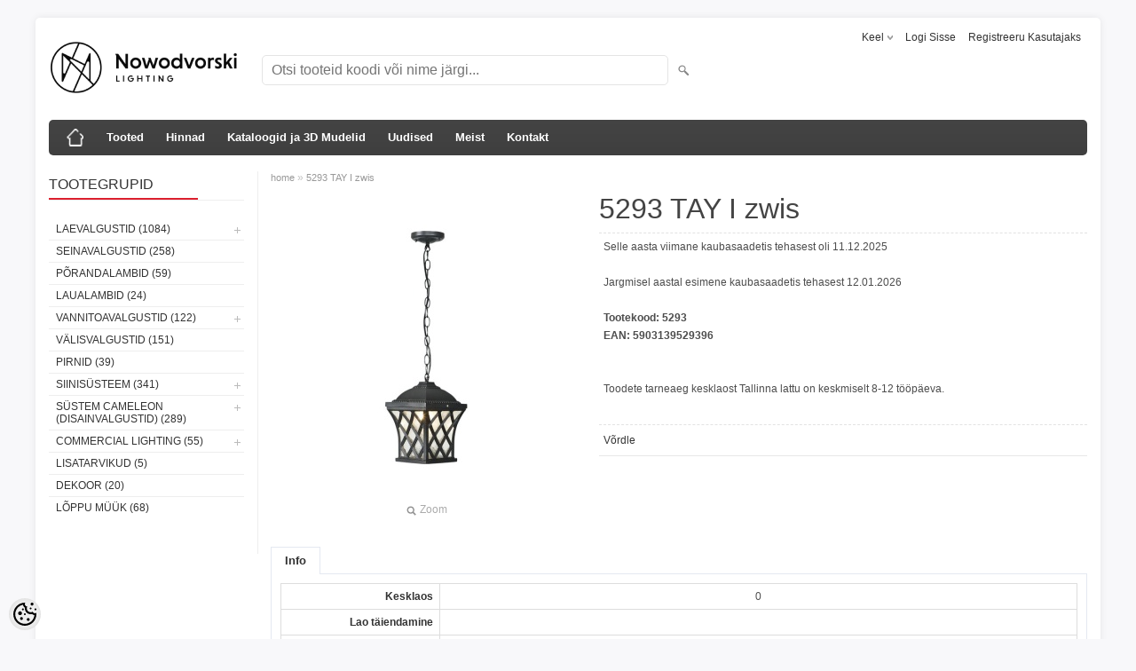

--- FILE ---
content_type: text/html; charset=UTF-8
request_url: https://nowodvorski.b2bestportal.ee/et/a/5293-tay-i-zwis
body_size: 18641
content:
<!DOCTYPE html>
<html dir="ltr" lang="et">
<head>
<title>5293  TAY I zwis @ Nowodvorski Lighting Eesti B2B e-pood</title>

<meta charset="UTF-8" />
<meta name="keywords" content="5293,TAY,I,zwis,Nowodvorski" />
<meta name="description" content="5293  TAY I zwis Nowodvorski disainerite poolt loodud kaasaegsed valgusteid võib näha kohvikutes, hotellides, majades ja korterites. Meie pakume siinivalgusteid, LED valgusteid, arhitektuursed betoonvalgustid, niiskete ruumide valgustid, tehnilisi sisevalgusteid, välisval" />
<meta name="author" content="Nowodvorski lighting Eesti" />
<meta name="generator" content="ShopRoller.com" />
<meta name="csrf-token" content="p7pCnhUYQXRzFigonXzzMrtI5ak6ou17BLlcZNM3" />

<meta property="og:type" content="website" />
<meta property="og:title" content="5293  TAY I zwis" />
<meta property="og:image" content="https://nowodvorski.b2bestportal.ee/media/lilia-koduvalgustus/.product-image/large/product/5293-tay-i-zwis-1.jpeg" />
<meta property="og:url" content="https://nowodvorski.b2bestportal.ee/et/a/5293-tay-i-zwis" />
<meta property="og:site_name" content="Nowodvorski lighting Eesti" />
<meta property="og:description" content="5293  TAY I zwis Nowodvorski disainerite poolt loodud kaasaegsed valgusteid võib näha kohvikutes, hotellides, majades ja korterites. Meie pakume siinivalgusteid, LED valgusteid, arhitektuursed betoonvalgustid, niiskete ruumide valgustid, tehnilisi sisevalgusteid, välisval" />

<meta name="HandheldFriendly" content="True" />
<meta name="MobileOptimized" content="320" />
<meta name="viewport" content="width=device-width, initial-scale=1, minimum-scale=1, maximum-scale=1" />

<base href="https://nowodvorski.b2bestportal.ee/" />

<link href="https://nowodvorski.b2bestportal.ee/media/lilia-koduvalgustus/general/nowo_logo.png" rel="icon" />

<link rel="stylesheet" href="https://nowodvorski.b2bestportal.ee/skin/bigshop/css/all-2922.css" type="text/css" media="screen" />

<script type="text/javascript" src="https://nowodvorski.b2bestportal.ee/skin/bigshop/js/all-2922.js"></script>


<style id="tk-theme-configurator-css" type="text/css">
body { background-image:url(transparent); }
body { background-color:#F8F8FA; }
#content { font-family:Arial,Helvetica,sans-serif; }
#content, .product-info .description, .product-info #wishlist-links a, .product-info .product-attributes-wrap { font-size:12px; }
#content { color:#333333; }
h1,h2,h3,h4,h5,h6,.box .box-heading span { font-family:Arial,Helvetica,sans-serif; }
h1,h2,h3,h4,h5,h6 { color:#444444; }
#menu,#menu > ul > li > div { background-color:#444444; }
#menu > ul > li > a,#menu > ul > li > div > ul > li > a { color:#FFFFFF; }
#menu > ul > li:hover > a { background-color:#dc202e; }
#menu > ul > li:hover > a,#menu > ul > li ul > li > a:hover { color:#FFFFFF; }
#menu > ul > li > a { font-size:13px; }
#menu > ul > li ul > li > a { font-size:13px; }
.box .box-heading span { color:#333333; }
.box .box-heading { font-size:16px; }
.box .box-heading { border-color:#EEEEEE; }
.box .box-heading span { border-color:#dc202e; }
.box-category > ul > li > a, .box-category > ul > li > ul > li a { color:#333333; }
.box-category a:hover { background-color:#F9F9F9; }
.box-category > ul > li > a, .box-content.filter label { font-size:12px; }
.box-category > ul > li > ul > li a { font-size:12px; }
a.button, input.button, button.button, .box-product > div .cart a.button, .box-product > div .cart input.button, .product-grid > div 
											.cart a.button, .product-grid > div .cart input.button, .product-list > div .cart a.button, 
											.product-list > div .cart input.button, .button.gray { background-color:#eee; }
a.button, input.button, button.button, .box-product > div .cart a.button, .box-product > div .cart input.button, .product-grid > div 
											.cart a.button, .product-grid > div .cart input.button, .product-list > div .cart a.button, 
											.product-list > div .cart input.button, .button.gray { color:#555; }
a.button:hover, input.button:hover, button.button:hover, .box-product > div .cart a.button:hover, .box-product > div .cart input.button:hover, 
											.product-grid > div .cart a.button:hover, .product-grid > div .cart input.button:hover, 
											.product-list > div .cart a.button:hover, .product-list > div .cart input.button:hover { background-color:#dc202e; }
a.button:hover, input.button:hover, button.button:hover, .box-product > div .cart a.button:hover, .box-product > div .cart input.button:hover, 
											.product-grid > div .cart a.button:hover, .product-grid > div .cart input.button:hover, 
											.product-list > div .cart a.button:hover, .product-list > div .cart input.button:hover { color:#ffffff; }
.button, input.button, button.button, .box-product > div .cart a.button, .box-product > div .cart input.button, .product-grid > div 
											.cart a.button, .product-grid > div .cart input.button, .product-list > div .cart a.button, 
											.product-list > div .cart input.button, .button.gray { font-size:12px; }
#button-cart { background-color:#dc202e; }
#button-cart { color:#ffffff; }
#button-cart:hover { background-color:#444444; }
#button-cart:hover { color:#ffffff; }
.product-list .price, .product-grid .price, .box-product .price-old, .box-product .price { color:#f15a23; }
.product-grid .price-new, .box-product .price-new, .product-list .price-new { color:#F15A23; }
.product-list .price-old, .product-grid .price-old, .box-product .price-old { color:#F00; }
.product-list .price, .product-grid .price, .product-list .price-old, .product-grid .price-old, .box-product .price-old, .box-product .price, .box-product .price-new   { font-size:14px; }
.product-info .price-tag { color:#ffffff; }
.product-info .price-old { color:#F00; }
.product-info .price-old { font-size:18px; }
.product-info .price-tag { background-color:#F15A23; }
.product-info .price { color:#F15A23; }
.pagination .links a { background-color:#ffffff; }
.pagination .links a { color:#a3a3a3; }
.pagination .links a { border-color:#eeeeee; }
.pagination .links a:hover { background-color:#ffffff; }
.pagination .links a:hover { color:#dc202e; }
.pagination .links a:hover { border-color:#cccccc; }
.pagination .links b { background-color:#dc202e; }
.pagination .links b { color:#ffffff; }
.pagination .links b { border-color:#dc202e; }
#header #cart .heading h4 { background-color:#dc202e; }
#header #cart .heading #cart-total, #header #welcome a, #language, #currency, #header .links { color:#333; }
#footer { background-color:#333333; }
#footer h3 { color:#acacac; }
#footer .column a { color:#999999; }
#footer .column a:hover { color:#ffffff; }
#powered { color:#999999; }
#sr-cookie-policy { background-color:#bcbbbb; }
#sr-cookie-policy, #sr-cookie-policy a { color:#ffffff; }
#sr-cookie-policy button { background-color:; }
#sr-cookie-policy button { color:; }
#sr-cookie-policy button:hover { background-color:; }
#sr-cookie-policy button:hover { color:; }
#sr-cookie-policy button { font-size:px; }
</style>
<style id="tk-custom-css" type="text/css">
.article-label-1 { background-image:url('https://nowodvorski.b2bestportal.ee/media/lilia-koduvalgustus'); background-position:left top; }
</style>

<script type="text/javascript">
if(!Roller) var Roller = {};
Roller.config = new Array();
Roller.config['base_url'] = 'https://nowodvorski.b2bestportal.ee/et/';
Roller.config['base_path'] = '/';
Roller.config['cart/addtocart/after_action'] = '1';
Roller.config['skin_url'] = 'https://nowodvorski.b2bestportal.ee/skin/bigshop/';
Roller.config['translate-fill_required_fields'] = 'Palun täida kõik kohustuslikud väljad';
Roller.t = {"form_error_fill_required_fields":"Palun t\u00e4ida k\u00f5ik kohustuslikud v\u00e4ljad","cart_error_no_items_selected":"Vali tooted!"}
</script>


    <script>
        window.dataLayer = window.dataLayer || [];
        function gtag() { dataLayer.push(arguments); }
        gtag('consent', 'default', {
            'ad_user_data': 'denied',
            'ad_personalization': 'denied',
            'ad_storage': 'denied',
            'analytics_storage': 'denied',
            'wait_for_update': 500,
        });
    </script>

    <!-- Google Tag Manager -->
    <script
        type="text/javascript"
    >(function(w,d,s,l,i){w[l]=w[l]||[];w[l].push({'gtm.start':
                new Date().getTime(),event:'gtm.js'});var f=d.getElementsByTagName(s)[0],
            j=d.createElement(s),dl=l!='dataLayer'?'&l='+l:'';j.async=true;j.src=
            'https://www.googletagmanager.com/gtm.js?id='+i+dl;f.parentNode.insertBefore(j,f);
        })(window,document,'script','dataLayer','<!-- Google tag (gtag.js) --> <script async src="https://www.googletagmanager.com/gtag/js?id=G-CS36NWRQHQ"></script> <script>   window.dataLayer = window.dataLayer || [];   function gtag(){dataLayer.push(arguments);}   gtag('js', new Date());    gtag('con');
    </script>
    <!-- End Google Tag Manager -->

    <script>
        /*
		 *   Called when consent changes. Assumes that consent object contains keys which
		 *   directly correspond to Google consent types.
		 */
        const googleUserConsentListener = function() {
            let consent = this.options;
            gtag('consent', 'update', {
                'ad_user_data': consent.marketing,
                'ad_personalization': consent.marketing,
                'ad_storage': consent.marketing,
                'analytics_storage': consent.analytics
            });
        };

        $('document').ready(function(){
            Roller.Events.on('onUserConsent', googleUserConsentListener);
        });
    </script>

    <!-- Google Tag Manager Events -->
	        <script>
			            dataLayer.push({ecommerce: null});
            dataLayer.push({
                event:'view_item',
                ecommerce: {"currency":"EUR","value":61.03,"items":[{"item_id":"5293","item_name":"5293  TAY I zwis","item_brand":"","price":61.03,"discount":0,"item_category":"Välisvalgustid","item_category2":"","item_category3":"","item_category4":"","item_category5":""}]}            });
			        </script>
	
    <!-- Global Site Tag (gtag.js) - Google Tag Manager Event listeners -->
	        <script>
            let currency = "eur".toUpperCase();
            let shop = "";

            $(document).bind('sr:cart.changed', function(event, options) {
                let categories = [];
                //if product qty is positive then add
                if (!options || options.quantity_added_to_cart <= 0)
                {
                    //no track remove_from_cart
                    return;
                }

                //take product first category path(taxonomy)
                if (options.product_categories.length > 0)
                {
                    let category_parts = options.product_categories[0].split(" > ")
                    if (category_parts.length > 0) {
                        categories = categories.concat(category_parts);
                    }
                }
                dataLayer.push({ecommerce: null});
                dataLayer.push({
                    event: 'add_to_cart',
                    ecommerce:
                        {
                            currency: currency,
                            value: options.product_price * options.quantity_added_to_cart,
                            items:
                                [
                                    {
                                        item_id: options.product_sku,
                                        item_name: options.product_title,
                                        affiliation: shop,
                                        item_brand: options.product_brand,
                                        item_category: categories[0],
                                        item_category2: categories[1],
                                        item_category3: categories[2],
                                        item_category4: categories[3],
                                        item_category5: categories[4],
                                        price: options.product_price,
                                        quantity: options.quantity_added_to_cart
                                    }
                                ]
                        }
                })
            })
        </script>
	

</head>

<body class="browser-chrome browser-chrome-131.0.0.0 tk-language-et_EE page-template-page-2columns_left content-template-content-product tk-product-page">

<div id="fb-root"></div>
<script type="text/plain" data-category="analytics" async defer crossorigin="anonymous" src="https://connect.facebook.net/et_EE/sdk.js#xfbml=1&version=v11.0&appId=386731248061277&autoLogAppEvents=1"></script>

<!-- Google Tag Manager (noscript) -->
<noscript><iframe src="https://www.googletagmanager.com/ns.html?id=<!-- Google tag (gtag.js) --> <script async src="https://www.googletagmanager.com/gtag/js?id=G-CS36NWRQHQ"></script> <script>   window.dataLayer = window.dataLayer || [];   function gtag(){dataLayer.push(arguments);}   gtag('js', new Date());    gtag('con"
				  height="0" width="0" style="display:none;visibility:hidden"></iframe></noscript>
<!-- End Google Tag Manager (noscript) -->

<div class="main-wrapper">

	<div id="header">
		<div id="welcome">

		<form action="#" method="post">
<div id="language">
	Keel	<ul>
	
		<li>
			<a href="https://nowodvorski.b2bestportal.ee/et" title="Eesti keel">
				<img src="https://nowodvorski.b2bestportal.ee/skin/bigshop/image/flags/et.png" alt="Eesti keel">
				Eesti keel			</a>
		</li>

	
		<li>
			<a href="https://nowodvorski.b2bestportal.ee/en" title="English">
				<img src="https://nowodvorski.b2bestportal.ee/skin/bigshop/image/flags/en.png" alt="English">
				English			</a>
		</li>

		</ul>
</div>
</form>

		
				<a href="https://nowodvorski.b2bestportal.ee/et/login">Logi sisse</a>
	
				<a href="https://nowodvorski.b2bestportal.ee/et/account/register">Registreeru kasutajaks</a>        
	

</div>

<div id="header-content-block"></div>

<div id="logo"><a href="https://nowodvorski.b2bestportal.ee/et/home">
			<img src="https://nowodvorski.b2bestportal.ee/media/lilia-koduvalgustus/logo_dark.png" alt="Nowodvorski lighting Eesti" />
	</a></div>

<div id="search"><form id="searchForm" action="https://nowodvorski.b2bestportal.ee/et/search" method="get">
			<input type="hidden" name="page" value="1" />
	<input type="hidden" name="q" value="" />
</form>

<div class="button-search"></div>
<input type="text" id="filter_name" name="filter_name" value="" placeholder="Otsi tooteid koodi või nime järgi..." onClick="this.select();" onKeyDown="this.style.color = '#333';" class="search-autocomplete" />
</div>

	</div>

		<div id="menu">
			<span>Menüü</span>
	<ul>

						<li class="home" style="z-index:1100;">
			<a href="https://nowodvorski.b2bestportal.ee/et/home"><span>home</span></a>
		</li>
		
						<li style="z-index:1099;">
			<a href="https://nowodvorski.b2bestportal.ee/et/category">Tooted</a>
		</li>
		
				
						<li class="tk-cms-page-17 tk-cms-page-hinnad" style="z-index:1097;">
			<a href="https://nowodvorski.b2bestportal.ee/et/p/hinnad">Hinnad</a>
			
		</li>
				<li class="tk-cms-page-15 tk-cms-page-disaineritele" style="z-index:1097;">
			<a href="https://nowodvorski.b2bestportal.ee/et/p/disaineritele">Kataloogid ja 3D Mudelid</a>
			
		</li>
				<li class="tk-cms-page-6 tk-cms-page-uudised-1" style="z-index:1097;">
			<a href="https://nowodvorski.b2bestportal.ee/et/p/uudised-1">Uudised</a>
			
		</li>
				<li class="tk-cms-page-9 tk-cms-page-meist" style="z-index:1097;">
			<a href="https://nowodvorski.b2bestportal.ee/et/p/meist">Meist</a>
			
<div>
	<ul>
	
		<li class="tk-cms-page-14 tk-cms-page-company-history">
			<a href="https://nowodvorski.b2bestportal.ee/et/p/company-history">Ettevõtte ajalugu</a>
					</li>

	
		<li class="tk-cms-page-10 tk-cms-page-privaatsuspoliitika">
			<a href="https://nowodvorski.b2bestportal.ee/et/p/privaatsuspoliitika">Privaatsuspoliitika</a>
					</li>

		</ul>
</div>
		</li>
				<li class="tk-cms-page-2 tk-cms-page-kontaktid" style="z-index:1097;">
			<a href="https://nowodvorski.b2bestportal.ee/et/p/kontaktid">Kontakt</a>
			
		</li>
		
	</ul>
	</div>
	<div id="container">

				<div id="notification">
					</div>

				<div id="column-left">

						
<div class="box category">
	<div class="box-heading"><span>Tootegrupid</span></div>
	<div class="box-content box-category">
		<ul id="custom_accordion">

						
		
		
		<li class="level_0 tk-category-3">
			<a class="cuuchild " href="https://nowodvorski.b2bestportal.ee/et/c/laevalgustid">Laevalgustid (1084)</a> <span class="down"></span>
			<ul>
												
		
		
		<li class="level_1 tk-category-65">
			<a class="nochild " href="https://nowodvorski.b2bestportal.ee/et/c/rippvalgustid">Rippvalgustid (416)</a>
		</li>

			
		
		<li class="level_1 tk-category-66">
			<a class="nochild " href="https://nowodvorski.b2bestportal.ee/et/c/lakke-monteeritavad">Lakke monteeritavad (203)</a>
		</li>

			
		
		<li class="level_1 tk-category-75">
			<a class="nochild " href="https://nowodvorski.b2bestportal.ee/et/c/plafoonid-1">Plafoonid (42)</a>
		</li>

			
		
		<li class="level_1 tk-category-21">
			<a class="cuuchild " href="https://nowodvorski.b2bestportal.ee/et/c/kohtvalgustid">Kohtvalgustid (268)</a> <span class="down"></span>
			<ul>
												
		
		
		<li class="level_2 tk-category-84">
			<a class="nochild " href="https://nowodvorski.b2bestportal.ee/et/c/pinnapealsed-1">Pinnapealsed (214)</a>
		</li>

			
		
		<li class="level_2 tk-category-85">
			<a class="nochild " href="https://nowodvorski.b2bestportal.ee/et/c/lakke-monteeritavad-1">Lakke monteeritavad (54)</a>
		</li>

				</ul>
		</li>

				
		
		<li class="level_1 tk-category-9">
			<a class="nochild " href="https://nowodvorski.b2bestportal.ee/et/c/suvistatavad">Süvistatavad (123)</a>
		</li>

				</ul>
		</li>

				
		
		<li class="level_0 tk-category-2">
			<a class="nochild " href="https://nowodvorski.b2bestportal.ee/et/c/seinavalgustid">Seinavalgustid (258)</a>
		</li>

			
		
		<li class="level_0 tk-category-5">
			<a class="nochild " href="https://nowodvorski.b2bestportal.ee/et/c/porandalambid">Põrandalambid (59)</a>
		</li>

			
		
		<li class="level_0 tk-category-4">
			<a class="nochild " href="https://nowodvorski.b2bestportal.ee/et/c/laualambid-1">Laualambid (24)</a>
		</li>

			
		
		<li class="level_0 tk-category-12">
			<a class="cuuchild " href="https://nowodvorski.b2bestportal.ee/et/c/vannitoavalgustid">Vannitoavalgustid (122)</a> <span class="down"></span>
			<ul>
												
		
		
		<li class="level_1 tk-category-76">
			<a class="nochild " href="https://nowodvorski.b2bestportal.ee/et/c/laevalgustid-1">Laevalgustid (58)</a>
		</li>

			
		
		<li class="level_1 tk-category-77">
			<a class="nochild " href="https://nowodvorski.b2bestportal.ee/et/c/seinavalgustid-1">Seinavalgustid (60)</a>
		</li>

			
		
		<li class="level_1 tk-category-78">
			<a class="nochild " href="https://nowodvorski.b2bestportal.ee/et/c/suvistatavad-1">Süvistatavad (15)</a>
		</li>

				</ul>
		</li>

				
		
		<li class="level_0 tk-category-13">
			<a class="nochild " href="https://nowodvorski.b2bestportal.ee/et/c/valisvalgustid">Välisvalgustid (151)</a>
		</li>

			
		
		<li class="level_0 tk-category-14">
			<a class="nochild " href="https://nowodvorski.b2bestportal.ee/et/c/pirnid">Pirnid (39)</a>
		</li>

			
		
		<li class="level_0 tk-category-18">
			<a class="cuuchild " href="https://nowodvorski.b2bestportal.ee/et/c/siinisusteem">Siinisüsteem (341)</a> <span class="down"></span>
			<ul>
												
		
		
		<li class="level_1 tk-category-53">
			<a class="cuuchild " href="https://nowodvorski.b2bestportal.ee/et/c/2-faasilised-profile">2-faasilised - PROFILE (112)</a> <span class="down"></span>
			<ul>
												
		
		
		<li class="level_2 tk-category-55">
			<a class="nochild " href="https://nowodvorski.b2bestportal.ee/et/c/lakke-monteeritavad-2">Lakke monteeritavad (21)</a>
		</li>

			
		
		<li class="level_2 tk-category-56">
			<a class="nochild " href="https://nowodvorski.b2bestportal.ee/et/c/pinnapealsed-2">Pinnapealsed (24)</a>
		</li>

			
		
		<li class="level_2 tk-category-57">
			<a class="nochild " href="https://nowodvorski.b2bestportal.ee/et/c/valgustid">Valgustid (67)</a>
		</li>

				</ul>
		</li>

				
		
		<li class="level_1 tk-category-54">
			<a class="cuuchild " href="https://nowodvorski.b2bestportal.ee/et/c/3-faasilised-ctls">3-faasilised - CTLS (94)</a> <span class="down"></span>
			<ul>
												
		
		
		<li class="level_2 tk-category-59">
			<a class="nochild " href="https://nowodvorski.b2bestportal.ee/et/c/pinnapealsed-3">Pinnapealsed (34)</a>
		</li>

			
		
		<li class="level_2 tk-category-61">
			<a class="nochild " href="https://nowodvorski.b2bestportal.ee/et/c/lakke-monteeritavad-3">Lakke monteeritavad (29)</a>
		</li>

			
		
		<li class="level_2 tk-category-60">
			<a class="nochild " href="https://nowodvorski.b2bestportal.ee/et/c/valgustid-1">Valgustid (31)</a>
		</li>

				</ul>
		</li>

				
		
		<li class="level_1 tk-category-68">
			<a class="nochild " href="https://nowodvorski.b2bestportal.ee/et/c/magnetiline-lvm-track">Magnetiline - LVM track (72)</a>
		</li>

			
		
		<li class="level_1 tk-category-81">
			<a class="nochild " href="https://nowodvorski.b2bestportal.ee/et/c/magnetiline-ut-lvm">Magnetiline - UT-LVM (36)</a>
		</li>

			
		
		<li class="level_1 tk-category-83">
			<a class="nochild " href="https://nowodvorski.b2bestportal.ee/et/c/magnetiline-nano-lvm">Magnetiline - NANO-LVM (28)</a>
		</li>

				</ul>
		</li>

				
		
		<li class="level_0 tk-category-24">
			<a class="cuuchild " href="https://nowodvorski.b2bestportal.ee/et/c/sustem-cameleon-disainvalgustid">Süstem Cameleon (disainvalgustid) (289)</a> <span class="down"></span>
			<ul>
												
		
		
		<li class="level_1 tk-category-29">
			<a class="nochild " href="https://nowodvorski.b2bestportal.ee/et/c/lambikuplid">Lambikuplid (183)</a>
		</li>

			
		
		<li class="level_1 tk-category-30">
			<a class="nochild " href="https://nowodvorski.b2bestportal.ee/et/c/laerosetid">Laerosetid (31)</a>
		</li>

			
		
		<li class="level_1 tk-category-31">
			<a class="nochild " href="https://nowodvorski.b2bestportal.ee/et/c/juhe-pesaga">Juhe Pesaga (69)</a>
		</li>

			
		
		<li class="level_1 tk-category-32">
			<a class="nochild " href="https://nowodvorski.b2bestportal.ee/et/c/kinnitused-1">Kinnitused (8)</a>
		</li>

				</ul>
		</li>

				
		
		<li class="level_0 tk-category-34">
			<a class="cuuchild " href="https://nowodvorski.b2bestportal.ee/et/c/commercial-lighting">Commercial Lighting (55)</a> <span class="down"></span>
			<ul>
												
		
		
		<li class="level_1 tk-category-35">
			<a class="nochild " href="https://nowodvorski.b2bestportal.ee/et/c/configurable-systems">Configurable systems (0)</a>
		</li>

			
		
		<li class="level_1 tk-category-41">
			<a class="nochild " href="https://nowodvorski.b2bestportal.ee/et/c/laevalgustid-led">Laevalgustid LED (18)</a>
		</li>

			
		
		<li class="level_1 tk-category-43">
			<a class="nochild " href="https://nowodvorski.b2bestportal.ee/et/c/spot-led-lamps">Spot LED lamps (21)</a>
		</li>

				</ul>
		</li>

				
		
		<li class="level_0 tk-category-17">
			<a class="nochild " href="https://nowodvorski.b2bestportal.ee/et/c/lisatarvikud">Lisatarvikud (5)</a>
		</li>

			
		
		<li class="level_0 tk-category-33">
			<a class="nochild " href="https://nowodvorski.b2bestportal.ee/et/c/dekoor">Dekoor (20)</a>
		</li>

			
		
		<li class="level_0 tk-category-73">
			<a class="nochild " href="https://nowodvorski.b2bestportal.ee/et/c/loppu-muuk-1">Lõppu müük (68)</a>
		</li>

	
		</ul>
	</div>
</div>

<script type="text/javascript">
$(document).ready(function() {
	$('#custom_accordion').customAccordion({
		classExpand : 'cid18',
		menuClose: false,
		autoClose: true,
		saveState: false,
		disableLink: false,		
		autoExpand: true
	});
});
</script>

		





<div class="box" style="width:190px; overflow:hidden;"><div class="fb-like-box" 
 data-href="https://www.facebook.com/Nowodvorski-Lighting-Estonia-100139051392092" 
 data-width="190" 
 data-height="310" 
 data-colorscheme="light" 
  data-show-faces="false" 
 data-stream="true" 
 data-header="false"></div></div>

		

		</div>

		 
		<div id="content">

						<div class="breadcrumb">
	<a href="https://nowodvorski.b2bestportal.ee/et/home">home</a>
			&raquo; <a href="https://nowodvorski.b2bestportal.ee/et/a/5293-tay-i-zwis">5293  TAY I zwis</a>
	</div>

						
<div class="product-info">
	
	
	
	
	
	<div class="left">
		
				<div class="image ">
						
																		<a href="https://nowodvorski.b2bestportal.ee/media/lilia-koduvalgustus/.product-image/large/product/5293-tay-i-zwis-1.jpeg" title="5293  TAY I zwis" class="cloud-zoom" id="zoom1" rel="adjustX: 0, adjustY:0, tint:'#000000',tintOpacity:0.2, zoomWidth:360, position:'inside', showTitle:false">
					<img src="https://nowodvorski.b2bestportal.ee/media/lilia-koduvalgustus/.product-image/medium/product/5293-tay-i-zwis-1.jpeg" title="5293  TAY I zwis" alt="5293  TAY I zwis" id="image" />
				</a>
				<a id="zoomer" href="https://nowodvorski.b2bestportal.ee/media/lilia-koduvalgustus/.product-image/large/product/5293-tay-i-zwis-1.jpeg" title="5293  TAY I zwis" rel="article-images" class="popup-image"><span id="zoom-image"><i class="zoom_bttn"></i> Zoom</span></a>
					</div>

							</div>

		<div class="right">

				
		<h1>5293  TAY I zwis</h1>

		<div class="description">

													<div class="slot-article-info-top">
		
					
				
		
			<p>Selle aasta viimane kaubasaadetis tehasest oli 11.12.2025</p>
<p>Jargmisel aastal esimene kaubasaadetis tehasest 12.01.2026</p>
		
				
	
		
</div>
			
									<span>Tootekood:</span> <span id="sku-str">5293</span><br />
			
									<span>EAN:</span> <span id="ean_code">5903139529396</span><br />
			
						
            			
						
						
						
													<div class="slot-article-info-bottom">
		
					
				
		
			<p> </p>
<p>Toodete tarneaeg kesklaost Tallinna lattu on keskmiselt 8-12 tööpäeva.</p>
		
				
	
		
</div>
			
		</div>

						
        		

		
						
											<div class="cart">
				  <div>
				  					  							<div id="compare-links">
				  				<a class="wishlist" onclick="Roller.compareAddItem('4454')" title="Võrdle">Võrdle</a>
  				  		</div><br/>
				  						                    				  </div>
				</div>
					
				<div class="social_media">
			



		</div>

				
				
				                	</div>

		
</div>

<div id="tabs" class="htabs">

		<a href="#tab-attributes" class="tab-attributes">Info</a>
	
</div>
<div id="tab-attributes" class="tab-content tab-attributes">

		
		<div class="product-attributes-wrap">
			<table class="attribute">
				<tbody>
										
						<tr>
							<td>Kesklaos</td>
							<td>
								0							</td>
						</tr>
					
										
						<tr>
							<td>Lao täiendamine</td>
							<td>
								 							</td>
						</tr>
					
										
						<tr>
							<td>Kogus</td>
							<td>
								 							</td>
						</tr>
					
										
						<tr>
							<td>Energiaklass</td>
							<td>
								A++ - E							</td>
						</tr>
					
										
						<tr>
							<td>Valgusallikate arv</td>
							<td>
								1							</td>
						</tr>
					
										
						<tr>
							<td>Pesa tüüp</td>
							<td>
								E27							</td>
						</tr>
					
										
						<tr>
							<td>Valgusallikate arv</td>
							<td>
								1							</td>
						</tr>
					
										
						<tr>
							<td>Võimsus, max. W</td>
							<td>
								25W only LED							</td>
						</tr>
					
										
						<tr>
							<td>Sisaldab valgusallikat</td>
							<td>
								No							</td>
						</tr>
					
										
						<tr>
							<td>Toote kõrgus [cm]</td>
							<td>
								max 81							</td>
						</tr>
					
										
						<tr>
							<td>Toote laius [cm]</td>
							<td>
								18.5							</td>
						</tr>
					
										
						<tr>
							<td> IP</td>
							<td>
								IP23							</td>
						</tr>
					
										
						<tr>
							<td>Toote kaal [kg]</td>
							<td>
								1.360							</td>
						</tr>
					
										
						<tr>
							<td>Pakki kõrgus [cm]</td>
							<td>
								21.5							</td>
						</tr>
					
										
						<tr>
							<td>Pakki laius [cm]</td>
							<td>
								19.5							</td>
						</tr>
					
										
						<tr>
							<td>Pakki pikkus [cm]</td>
							<td>
								19.5							</td>
						</tr>
					
										
						<tr>
							<td>Pakki kaal [kg]</td>
							<td>
								1,5							</td>
						</tr>
					
										
						<tr>
							<td>Seeria</td>
							<td>
								TAY							</td>
						</tr>
					
									</tbody>
			</table>
		</div>

	
</div>
<script type="text/javascript"><!--
$('#tabs a').tabs();
//--></script>





				<div class="box">
			<div class="box-heading"><span>Sarnased tooted</span></div>
			<div class="box-content product-grid">
							
								
<div>
	<div class="image">

				
		<a href="https://nowodvorski.b2bestportal.ee/et/a/4907-ina">

						
						<img src="https://nowodvorski.b2bestportal.ee/media/lilia-koduvalgustus/.product-image/small/product/4907-ina-1.jpeg" alt="4907  INA" />

		</a>
	</div>
	<div class="name"><a href="https://nowodvorski.b2bestportal.ee/et/a/4907-ina">4907  INA</a></div>
	<div class="description">
									<div class="attributes">

										<span class="label">Tootekood:</span> 4907			
										, &nbsp; <span class="label">EAN:</span> 5903139490795			
						
						
						
		</div>
	</div>

	
	<div class="cart">

				
			<a href="https://nowodvorski.b2bestportal.ee/et/a/4907-ina" class="button "><span>Vaata toodet</span></a>

				
				
				  <div class="compare"><a class="tip" onclick="Roller.compareAddItem('3819')" title="Võrdle">Võrdle</a></div>
		
	</div>
</div>
		
							
								
<div>
	<div class="image">

				
		<a href="https://nowodvorski.b2bestportal.ee/et/a/6345-straight-wall-white-xs">

						
						<img src="https://nowodvorski.b2bestportal.ee/media/lilia-koduvalgustus/.product-image/small/product/6345.jpg" alt="6345  STRAIGHT WALL WHITE XS" />

		</a>
	</div>
	<div class="name"><a href="https://nowodvorski.b2bestportal.ee/et/a/6345-straight-wall-white-xs">6345  STRAIGHT WALL WHITE XS</a></div>
	<div class="description">
									<div class="attributes">

										<span class="label">Tootekood:</span> 6345			
										, &nbsp; <span class="label">EAN:</span> 5903139634595			
						
						
															, &nbsp; <span class="label">Lisainfo:</span> 							
		</div>
	</div>

	
	<div class="cart">

				
			<a href="https://nowodvorski.b2bestportal.ee/et/a/6345-straight-wall-white-xs" class="button "><span>Vaata toodet</span></a>

				
				
				  <div class="compare"><a class="tip" onclick="Roller.compareAddItem('3847')" title="Võrdle">Võrdle</a></div>
		
	</div>
</div>
		
							
								
<div>
	<div class="image">

				
		<a href="https://nowodvorski.b2bestportal.ee/et/a/3406-rock-i-plafon">

						
						<img src="https://nowodvorski.b2bestportal.ee/media/lilia-koduvalgustus/.product-image/small/product/3406-rock-i-plafon-1.jpeg" alt="3406  ROCK I plafon" />

		</a>
	</div>
	<div class="name"><a href="https://nowodvorski.b2bestportal.ee/et/a/3406-rock-i-plafon">3406  ROCK I plafon</a></div>
	<div class="description">
									<div class="attributes">

										<span class="label">Tootekood:</span> 3406			
										, &nbsp; <span class="label">EAN:</span> 5903139340694			
						
						
															, &nbsp; <span class="label">Lisainfo:</span> TOOTMINE LÕPETATUD
Enne selle toode tellimust saatke päringud koguse kohta							
		</div>
	</div>

	
	<div class="cart">

				
			<a href="https://nowodvorski.b2bestportal.ee/et/a/3406-rock-i-plafon" class="button "><span>Vaata toodet</span></a>

				
				
				  <div class="compare"><a class="tip" onclick="Roller.compareAddItem('4120')" title="Võrdle">Võrdle</a></div>
		
	</div>
</div>
		
							
								
<div>
	<div class="image">

				
		<a href="https://nowodvorski.b2bestportal.ee/et/a/6908-step-white-led">

						
						<img src="https://nowodvorski.b2bestportal.ee/media/lilia-koduvalgustus/.product-image/small/product/6908.jpg" alt="6908  STEP WHITE LED" />

		</a>
	</div>
	<div class="name"><a href="https://nowodvorski.b2bestportal.ee/et/a/6908-step-white-led">6908  STEP WHITE LED</a></div>
	<div class="description">
									<div class="attributes">

										<span class="label">Tootekood:</span> 6908			
										, &nbsp; <span class="label">EAN:</span> 5903139690898			
						
						
						
		</div>
	</div>

	
	<div class="cart">

				
			<a href="https://nowodvorski.b2bestportal.ee/et/a/6908-step-white-led" class="button "><span>Vaata toodet</span></a>

				
				
				  <div class="compare"><a class="tip" onclick="Roller.compareAddItem('4196')" title="Võrdle">Võrdle</a></div>
		
	</div>
</div>
		
							
								
<div>
	<div class="image">

				
		<a href="https://nowodvorski.b2bestportal.ee/et/a/4611-camilla-white">

						
						<img src="https://nowodvorski.b2bestportal.ee/media/lilia-koduvalgustus/.product-image/small/product/4611-camilla-white-1.jpeg" alt="4611  CAMILLA WHITE" />

		</a>
	</div>
	<div class="name"><a href="https://nowodvorski.b2bestportal.ee/et/a/4611-camilla-white">4611  CAMILLA WHITE</a></div>
	<div class="description">
									<div class="attributes">

										<span class="label">Tootekood:</span> 4611			
										, &nbsp; <span class="label">EAN:</span> 5903139461191			
						
						
															, &nbsp; <span class="label">Lisainfo:</span> 							
		</div>
	</div>

	
	<div class="cart">

				
			<a href="https://nowodvorski.b2bestportal.ee/et/a/4611-camilla-white" class="button "><span>Vaata toodet</span></a>

				
				
				  <div class="compare"><a class="tip" onclick="Roller.compareAddItem('4488')" title="Võrdle">Võrdle</a></div>
		
	</div>
</div>
		
						</div>
		</div>
	
						
		</div>

		<div class="clear"></div>

						
	</div>
</div>
<div id="footer">
	<div class="column column-info">
	<h3>Info</h3>
	<ul>
			<li><a href="https://nowodvorski.b2bestportal.ee/et/p/hinnad">Hinnad</a></li>
			<li><a href="https://nowodvorski.b2bestportal.ee/et/p/disaineritele">Kataloogid ja 3D Mudelid</a></li>
			<li><a href="https://nowodvorski.b2bestportal.ee/et/p/uudised-1">Uudised</a></li>
			<li><a href="https://nowodvorski.b2bestportal.ee/et/p/meist">Meist</a></li>
			<li><a href="https://nowodvorski.b2bestportal.ee/et/p/kontaktid">Kontakt</a></li>
		</ul>
</div>
<div class="column column-extras">
	<h3>Muu</h3>
	<ul>
			<li><a href="https://nowodvorski.b2bestportal.ee/et/brands">Kaubamärgid</a></li>
			<li><a href="https://nowodvorski.b2bestportal.ee/et/product/onsale">Soodustooted</a></li>
			<li><a href="https://nowodvorski.b2bestportal.ee/et/product/new">Uued tooted</a></li>
			<li><a href="https://nowodvorski.b2bestportal.ee/et/sitemap">Sisukaart</a></li>
		</ul>
</div>
<div class="column column-account">
	<h3>Minu konto</h3>
	<ul>
			<li><a href="https://nowodvorski.b2bestportal.ee/et/account/myaccount">Minu konto</a></li>
			<li><a href="https://nowodvorski.b2bestportal.ee/et/order/list">Tellimuste ajalugu</a></li>
			<li><a href="https://nowodvorski.b2bestportal.ee/et/account/products">Tellitud tooted</a></li>
			<li><a href="https://nowodvorski.b2bestportal.ee/et/account/compare">Vaata võrdlust</a></li>
		</ul>
</div>
<div class="column contact column-contacts">
	<ul>
		<li class="address"><a href="https://maps.google.com/maps?q=Kadaka tee 50-23/24  , 12915 Tallinn, Eesti" target="_blank"><span class="sr-footer-address_street">Kadaka tee 50-23/24  , 12915</span> <span class="sr-footer-address_city">Tallinn</span><span class="sr-footer-address_country">, Eesti</span></a></li>
		<li class="mobile"><a href="callto:+372 641 3297">+372 641 3297</a></li>
		<li class="email"><a href="mailto:info@nowodvorski.ee">info@nowodvorski.ee</a></li>
	</ul>
</div>

<div class="social">

		
		
					
				
		
			<p style="text-align: right;"><a href="https://www.facebook.com/Nowodvorski-Lighting-Estonia-100139051392092" target="_blank"><img alt="facebook" src="https://nowodvorski.ee/images/f_logo.png" height="30" width="30" /></a>&nbsp;&nbsp;<a href="https://twitter.com/nowodvorskiee" target="_blank"><img alt="Twitter" src="https://nowodvorski.ee/images/twitter.png" height="33" width="33" /></a>&nbsp;&nbsp;<a href="https://www.instagram.com/nowodvorskiee/" target="_blank"><img alt="Instagram" src="https://nowodvorski.ee/images/instagram.png" height="30" width="30" /></a></p>
<p style="text-align: right;"><a href="/media/lilia-koduvalgustus/Certyfikat-02.jpg" target="_blank"><img style="vertical-align: top;" alt="certificate" src="/media/lilia-koduvalgustus/Certyfikat-02.jpg" width="190" /></a></p>
		
				
	
		

</div>

<div class="clear"></div>
<div id="powered">

	
	
		<div  class="powered-text">
					
				
		
			<p><a href="https://nowodvorski.b2bestportal.ee/et/p/ostutingimused"><span>Ostutingimused</span></a></p>
<p style="text-align: center;"><span><span>Saidi omanik on Lilia Koduvalgustus O&Uuml;, Nowodvorski Lighting kaubam&auml;rgi eksklusiivne esindaja Eestis.</span></span></p>
		
				
	
		</div>

		
</div>
</div>

<button id="sr-cookie-policy-pref"
        class="button"
        title="Cookie Preferences" aria-label="Cookie Preferences">
    <svg version="1.1" id="Layer_1" xmlns="http://www.w3.org/2000/svg" xmlns:xlink="http://www.w3.org/1999/xlink"
         x="0px" y="0px" viewBox="0 0 512 512" style="" xml:space="preserve">
        <g>
            <path d="M256,0C114.6,0,0,114.6,0,256s114.6,256,256,256s256-114.6,256-256c0-10.3-0.8-20.5-2-30.6c-8.5,5.8-18.8,9.3-30,9.3
                c-23,0-42.4-14.7-49.9-35c-13.3,8.5-29.1,13.7-46.1,13.7c-47.2,0-85.3-38.2-85.3-85.3c0-15.7,4.5-30.2,11.9-42.8l-1.3,0.2
                C279.8,85.3,256,61.5,256,32c0-11.9,4-22.8,10.6-31.6C263.1,0.3,259.6,0,256,0z M416,0c-17.7,0-32,14.3-32,32s14.3,32,32,32
                s32-14.3,32-32S433.7,0,416,0z M214.4,46.7c4.3,27.5,20.3,51.2,42.6,65.8c-0.7,5.1-1,10.3-1,15.5c0,70.6,57.4,128,128,128
                c10.6,0,21.2-1.3,31.3-4c14.6,13.3,33,22.2,53,24.7c-10.4,108-101.7,192.7-212.3,192.7c-117.7,0-213.3-95.7-213.3-213.3
                C42.7,152.6,116.7,66.1,214.4,46.7z M384,106.7c-11.8,0-21.3,9.6-21.3,21.3s9.6,21.3,21.3,21.3s21.3-9.6,21.3-21.3
                S395.8,106.7,384,106.7z M213.3,128c-11.8,0-21.3,9.6-21.3,21.3s9.6,21.3,21.3,21.3s21.3-9.6,21.3-21.3S225.1,128,213.3,128z
                 M490.7,128c-11.8,0-21.3,9.6-21.3,21.3s9.6,21.3,21.3,21.3s21.3-9.6,21.3-21.3S502.4,128,490.7,128z M149.3,192
                c-23.6,0-42.7,19.1-42.7,42.7s19.1,42.7,42.7,42.7s42.7-19.1,42.7-42.7S172.9,192,149.3,192z M256,234.7
                c-11.8,0-21.3,9.6-21.3,21.3s9.6,21.3,21.3,21.3s21.3-9.6,21.3-21.3S267.8,234.7,256,234.7z M181.3,320c-17.7,0-32,14.3-32,32
                s14.3,32,32,32s32-14.3,32-32S199,320,181.3,320z M330.7,341.3c-17.7,0-32,14.3-32,32c0,17.7,14.3,32,32,32c17.7,0,32-14.3,32-32
                C362.7,355.7,348.3,341.3,330.7,341.3z"/>
        </g>
    </svg>
</button>
<style>
    #sr-cookie-policy-pref {
		width: 36px;
		height: 36px;
		position: fixed;
		left: 10px;
		bottom: 10px;
		border: 0;
		align-items: center;
		padding: 5px;
		background: #eee;
        border-radius: 18px;
    }
	
	#sr-cookie-policy-pref.flex-cookie-btn{
		display:flex !important
	}	
	
#cc-main .pm__section .pm__section-desc {
    height: 170px;
    overflow-y: scroll;
    box-sizing: border-box;
    padding: 4px;
    position: relative;
}	

/*
#cc-main .pm__section .pm__section-desc::after {
    content: '';
    display: block;
    position: absolute;
    width: 99%;
    height: 100%;
    background: rgb(255,255,255);
    background: linear-gradient(0deg, rgba(255,255,255,1) 0%, rgba(255,255,255,0) 100%);
    z-index: 9999;
    bottom: 0;
    box-sizing: border-box;
    pointer-events: none;
}		
	*/

	
</style>
<script>
    translation = {};
    //template provide only page language translations
    translation["et"] = {
        consentModal: {
            title: "Meie veebileht kasutab küpsiseid",
            description: "Parema teenuse pakkumiseks kasutab meie veebileht küpsiseid (cookies). Veebilehte kasutades nõustud vajalike küpsiste kasutamisega. Täpsemalt küpsiste kasutamine võib ka seadistada." + " <a href=\"https://nowodvorski.b2bestportal.ee/et/p/privaatsuspoliitika\" class=\"\">Loe lähemalt<\/a>",
            acceptAllBtn: "Nõustun kõigiga",
            acceptNecessaryBtn: "Nõustun vajalikega",
            showPreferencesBtn: "Täpsemalt valikud",
            footer: /*"<a href=\"#link\">Privacy Policy</a>\n<a href=\"#link\">Terms and conditions</a>" +*/
                "<a href=\"https://nowodvorski.b2bestportal.ee/et/p/privaatsuspoliitika\" class=\"\">Privaatsuspoliitika<\/a>"
        },
        preferencesModal: {
            title: "Küpsiste nõusoleku seadistused",
            acceptAllBtn: "Nõustun kõigiga",
            acceptNecessaryBtn: "Nõustun vajalikega",
            savePreferencesBtn: "Salvesta valikud",
            closeIconLabel: "Close modal",
            serviceCounterLabel: "Service|Services",
            sections: [
                                {
                    title: "",
                    description: "<h4><span style=\"font-size: 0.75em;\">Viimati v&auml;rskendatud<span>&nbsp;1. september 2019<\/span><\/span><\/h4>\r\n<p>&nbsp;<\/p>\r\n<p>LILIA KODUVALGUSTUS soovivad, et oleksite teadlikud, kuidas me isikuandmeid kogume, kasutame ja avalikustame. Selle privaatsusteate eesm&auml;rk on aidata teil m&otilde;ista meie privaatsusmeetmeid, sh milliseid isikuandmeid me kogume, miks me neid kogume, mida me nendega teeme ja kuidas neid kaitseme, aga ka teie kui &uuml;ksikisiku &otilde;iguseid.<\/p>\r\n<p>&nbsp;<\/p>\r\n<h2>Tutvustus<\/h2>\r\n<p>Lilia Koduvalgustus t&auml;nab teid huvi eest, mida olete meie pakkutavatest, toodete ja teenuste suhtes &uuml;les n&auml;idanud meie veebisaitide v&otilde;i seotud teabevahetuskanalite, sealhulgas ka meie sotsiaalmeedia lehek&uuml;ljed ja kanalide ja blogide kaudu. See privaatsusteade kehtib isikuandmetele, mida me kogume v&otilde;i t&ouml;&ouml;tleme seoses teie tegevusega Lilia Koduvalgustus lehek&uuml;lgedel.<\/p>\r\n<p>&nbsp;<\/p>\r\n<p>Meiega saab suhelda lehek&uuml;lgede Lilia Koduvalgustus kaudu, meie tooteid ja teenuseid ostes ja kasutades, turunduspakkumiste, aga ka meie klienditoe kaudu. Vastavate toimingute osapooleks v&otilde;ivad olla k&uuml;lastajad, kliendid, &auml;rikliendid, tarnijad v&otilde;i &auml;ripartnerid.<\/p>\r\n<p>Privaatsuse kaitsmisel Lilia Koduvalgustus on loonud eeskirjad, mida nimetatakse Lilia Koduvalgustus privaatsuseeskirjadeks.<\/p>\r\n<p>Olete meie lehek&uuml;lgi k&uuml;lastades n&auml;idanud meie suhtes &uuml;les usaldust ja me hindame seda. Seet&otilde;ttu on meie eesm&auml;rk teie privaatsust alati kaitsta. Sest privaatsus meile v&auml;ga oluline.<\/p>\r\n<p>&nbsp;<\/p>\r\n<h2>Milliseid isikuandmeid me kogume ja miks me seda teeme?<\/h2>\r\n<p>Meie privaatsusteates m&otilde;istet &bdquo;isikuandmed&ldquo; kasutades peame silmas andmeid, mis on teiega seotud ja v&otilde;imaldavad teie isikut tuvastada, kas siis otseselt v&otilde;i koos teiste andmetega, mis meil teie kohta olla v&otilde;ivad.<\/p>\r\n<h3>Lilia Koduvalgustus konto andmed<\/h3>\r\n<p>Meie teenuste kasutamiseks ja internetiostude tegemiseks saate Lilia Koduvalgustus veebikonto luua.<\/p>\r\n<p>Konto loomisel kogume j&auml;rgmiseid isikuandmeid:<\/p>\r\n<ol>\r\n<li>nimi;<\/li>\r\n<li>s&uuml;nniaeg v&otilde;i vanus;<\/li>\r\n<li>tervitus;<\/li>\r\n<li>e-posti aadress;<\/li>\r\n<li>parool;<\/li>\r\n<li>riik ja eelistatud keel, mis m&auml;&auml;ratakse konto loomiseks kasutatud Lilia Koduvalgustus lehek&uuml;lje laiendatud internetiaadressi alusel;<\/li>\r\n<li>kui otsustasite Lilia Koduvalgustus loomiseks kasutada oma sotsiaalmeedia kontot, v&otilde;ib meil olla ligip&auml;&auml;s teie sotsiaalmeedia profiili andmetele, mida n&otilde;ustute meiega jagama;<\/li>\r\n<li>Peale selle v&otilde;ime vajada j&auml;rgmiseid andmeid, kui suhtlete Lilia Koduvalgustusega kui professionaal (s.t &auml;riklient, tarnija ja/v&otilde;i &auml;ripartner):<\/li>\r\n<\/ol>\r\n<ul>\r\n<li>ettev&otilde;tte nimi<\/li>\r\n<li>ettev&otilde;tte aadress<\/li>\r\n<li>ettev&otilde;tte telefoninumber<\/li>\r\n<li>organisatsiooni t&uuml;&uuml;p<\/li>\r\n<li>ametinimetus/eriala<\/li>\r\n<li>kliendikonto number<\/li>\r\n<\/ul>\r\n<p>Kasutame neid isikuandmeid teie Lilia Koduvalgustus konto loomiseks ja s&auml;ilitamiseks. Saate seda kontot erinevate teenuste puhul kasutada. Kui kasutate Lilia Koduvalgustus kontot m&otilde;ne teenusega seoses, v&otilde;ime teie Lilia Koduvalgustus kontoga seoses t&auml;iendavaid isikuandmeid vajada. J&auml;rgmistes l&otilde;ikudes kirjeldatakse teenuseid, mida v&otilde;ite kasutada, ja millised isikuandmed teie Lilia Koduvalgustus kontole nende teenuste kasutamisel lisame.<\/p>\r\n<p>Lilia Koduvalgustus konto luuakse teile ainult teie soovi korral. Seet&otilde;ttu peame teie konto andmeid t&ouml;&ouml;tlema, et t&auml;ita lepingut, mille osapooleks teie olete, ja t&auml;ita meile m&auml;&auml;ruse (EU) 2016/679 artikli 6 l&otilde;ikest b tulenevat kohustust.<\/p>\r\n<h3>Ost ja andmete registreerimine<\/h3>\r\n<p>Saate Lilia Koduvalgustus tooteid ja teenuseid meie veebipoest osta ja oma toote registreerida.<\/p>\r\n<p>Toodete/teenuste ostmisel ja toote teie poolt registreerimisel kogume j&auml;rgmiseid isikuandmeid:<\/p>\r\n<ul>\r\n<li>Tarne- ja arve aadress;<\/li>\r\n<li>telefoninumber;<\/li>\r\n<li>arve ajalugu, mis h&otilde;lmab ostetud Lilia Koduvalgustus toodete/teenuste &uuml;levaadet;<\/li>\r\n<li>&uuml;ksikasjad meie klienditeenindusosakonnaga teie ostu v&otilde;i internetis ostmist puudutavate k&uuml;simustega seises;<\/li>\r\n<li>teie registreeritud toote/teenuse &uuml;ksikasjad, nagu toote/teenuse nimetus, tootekategooria, toote mudeli number, ostukuup&auml;ev, ostu t&otilde;endav dokument.<\/li>\r\n<\/ul>\r\n<p>Kasutame neid isikuandmeid teie ostutellimuse t&auml;itmiseks. Lilia Koduvalgustus kontoga sisselogimise korral lisatakse teie ostu ja registreerimise andmed teie Lilia Koduvalgustus kontole. Kui ostate Lilia Koduvalgustus tooteid/teenuseid &bdquo;k&uuml;lastajana&ldquo;, kasutama teie ostu ja registreerimise andmeid teie ostutellimuse t&auml;itmiseks, kuid ei lisa andmeid teie Lilia Koduvalgustus kontole.<\/p>\r\n<p>Toodete ostmine toimub ainult teie soovi korral. Seet&otilde;ttu peame teie ostu ja registreerimise andmeid t&ouml;&ouml;tlema, et t&auml;ita lepingut, mille osapooleks teie olete, ja t&auml;ita meile m&auml;&auml;ruse&nbsp;(EU) 2016/679 artikli 6 l&otilde;ikest b tulenevat kohustust.<\/p>\r\n<h3>Reklaamkirjade andmed<\/h3>\r\n<p>Saate soovi korral end turundus ja reklaamkirjade saajaks registreerida.<\/p>\r\n<p>Turundus ja reklaamkirjade saajaks registreerimise korral kasutame j&auml;rgmiseid isikuandmeid:<\/p>\r\n<ul>\r\n<li>E-posti aadress (kui teil ei ole kontot);<\/li>\r\n<li>teie Lilia Koduvalgustus konto andmed;<\/li>\r\n<li>s&uuml;nniaeg v&otilde;i vanus;<\/li>\r\n<li>teie tegevus Lilia Koduvalgustus lehek&uuml;lgedel, Lilia Koduvalgustus mobiilirakendustes; e-kirjad, millele olete kl&otilde;psanud ja mille avanud, ning &uuml;rituste k&uuml;lastamine.<\/li>\r\n<\/ul>\r\n<p>Kasutame neid isikuandmeid, et saata teile reklaamkirju &ndash; teie eelistuste ja tarbimisk&auml;itumise j&auml;rgi &ndash; Lilia Koduvalgustus toodete, teenuste, &uuml;rituste ja kampaaniate kohta.<\/p>\r\n<p>Lilia Koduvalgustus ettev&otilde;tte v&otilde;ib teile reklaamkirju edastada e-postiga, SMSiga v&otilde;i kasutades teisi digitaalseid kanaleid, nagu mobiilirakendused ja sotsiaalmeedia.<br /> <br /> Selleks, et kirjad vastaksid teie eelistustele ja tarbimisk&auml;itumisele, ning et pakkuda teile parimat, isikup&auml;rast teenust, v&otilde;ime anal&uuml;&uuml;sida ja kombineerida k&otilde;iki teie konto andmetega seotud andmeid ja andmeid teie tegevuse kohta Lilia Koduvalgustus saitidel. Samuti v&otilde;ime kasutada neid andmeid meie kliendisegmentide loomiseks ja n&auml;itamaks, millised meie tooted v&otilde;i teenused kasutajatele huvi pakuvad, ning meie turunduseesm&auml;rkide saavutamise j&auml;lgimiseks.<\/p>\r\n<p>Lilia Koduvalgustus annab teile &otilde;iguse reklaamkirjade vastuv&otilde;tmise n&otilde;usolekust igal ajal loobuda; selleks saab kl&otilde;psata iga meil saadud reklaamkirja l&otilde;pus oleval tellimusest loobumise lingil.<\/p>\r\n<p>V&otilde;ime e-kirjaga saata ka Lilia Koduvalgustus pressiteateid (pressi e-teadete andmeid). Kui Lilia Koduvalgustus saadab pressiteate, t&ouml;&ouml;tleb Lilia Koduvalgustus teie nime, kontaktandmeid (nt e-posti aadress) ja ettev&otilde;tte andmeid.<\/p>\r\n<p>Reklaamkirjadega seoses t&ouml;&ouml;deldakse teie isikuandmeid teie vabatahtliku n&otilde;usoleku alusel; selline alus on m&auml;&auml;ruse&nbsp;(EU) 2016/679 artikli 6 l&otilde;ike a kohaselt seaduslik. Kui Lilia Koduvalgustus t&ouml;&ouml;tleb teie isikuandmeid n&otilde;usoleku alusel, on teil &otilde;igus n&otilde;usolekust igal ajal loobuda ilma, et see m&otilde;jutaks n&otilde;usolekust loobumise eelse andmete t&ouml;&ouml;tlemise seaduslikkust.<\/p>\r\n<h3>V&otilde;istluse andme<\/h3>\r\n<p>V&otilde;ite otsustada meie Lilia Koduvalgustus lehek&uuml;lgede kaudu auhindade saamises, v&otilde;istlusm&auml;ngudes v&otilde;i teistes v&otilde;istlustes (v&otilde;istlus) osaleda.<\/p>\r\n<p>V&otilde;istluses osalejaks registreerimise korral kasutame j&auml;rgmiseid isikuandmeid:<\/p>\r\n<ul>\r\n<li>teie konto andmed juhul, kui osalete p&auml;rast Lilia Koduvalgustus kontole sisselogimist;<\/li>\r\n<li>teie sotsiaalmeedia profiili andmed juhul, kui osalete oma sotsiaalmeedia konto kaudu;<\/li>\r\n<li>nimi;<\/li>\r\n<li>e-posti aadress;<\/li>\r\n<li>telefoninumber;<\/li>\r\n<li>f&uuml;&uuml;siline aadress;<\/li>\r\n<li>s&uuml;nniaeg v&otilde;i vanus;<\/li>\r\n<li>teie genereeritud ja edastatud materjalid v&otilde;i sisu, mis v&otilde;imaldab teil auhindade saamises, v&otilde;istluses, m&auml;ngus vms osaleda.<\/li>\r\n<\/ul>\r\n<p>Kasutame neid isikuandmeid selleks, et saaksite osaleda, teie isiku tuvastamiseks, pettuse ennetamiseks ja tuvastamiseks ning teile auhinna edastamiseks (v&otilde;idu korral).<\/p>\r\n<p>Peame teie v&otilde;istluses osalemise andmeid eelnimetatud kontekstis t&ouml;&ouml;tlema, et t&auml;ita lepingut, mille osapooleks teie olete, ja t&auml;ita meile m&auml;&auml;ruse&nbsp;(EU) 2016/679 artikli 6 l&otilde;ikest b tulenevat kohustust.<\/p>\r\n<h3>Internetis antava tagasiside andmed<\/h3>\r\n<p>V&otilde;ite veebihinnangute kaudu anda tagasisidet, esitada kommetaare, k&uuml;simusi ja arvustusi (internetis antav tagasiside).<\/p>\r\n<p>Kui kasutate seda v&otilde;imalust, t&ouml;&ouml;tleme j&auml;rgmiseid isikuandmeid:<\/p>\r\n<ul>\r\n<li>Teie k&uuml;psise-ID;<\/li>\r\n<li>teie tagasiside / kommentaarid / k&uuml;simused / teie arvustuse &uuml;levaade;<\/li>\r\n<li>teie kontaktandmed juhul, kui need meile edastate (nimi, e-posti aadress, telefoninumber).<\/li>\r\n<\/ul>\r\n<p>Kasutame neid isikuandmeid selleks, et edastada Lilia Koduvalgustus olulist teavet Lilia Koduvalgustus lehek&uuml;lgede v&otilde;i toodete / teenuste valiku t&auml;iustamise kohta.<\/p>\r\n<p>Eeldame, et teie internetis antava tagasiside andmete t&ouml;&ouml;tlemise aluseks on Lilia Koduvalgustus &otilde;igustatud huvi Lilia Koduvalgustus lehek&uuml;lgi ning meie toodete ja teenuste valikut t&auml;iustada, ning et andmete t&ouml;&ouml;tlemine m&auml;&auml;ruse&nbsp;(EU) 2016/679 artikli 6 l&otilde;ike f kohaselt seaduslik.<\/p>\r\n<h3>&Uuml;rituste andmed<\/h3>\r\n<p>Lilia Koduvalgustus v&otilde;ib andmeid koguda &uuml;rituste, veebiseminarida v&otilde;i messide (&bdquo;&uuml;ritus&ldquo;) tarvis, millel soovite osaleda ja millele Lilia Koduvalgustus i lehek&uuml;lgede kaudu registreerida. &Uuml;ritusele saate registreerida Lilia Koduvalgustus lehek&uuml;lgede kaudu v&otilde;i m&otilde;ne teise organiseeriva ettev&otilde;tte kaudu.<\/p>\r\n<p>&Uuml;ritusele registreerimise korral t&ouml;&ouml;tleme j&auml;rgmiseid andmeid:<\/p>\r\n<ul>\r\n<li>Konto andmed;<\/li>\r\n<li>nimi;<\/li>\r\n<li>e-post;<\/li>\r\n<li>riik;<\/li>\r\n<li>tervitus;<\/li>\r\n<li>huvi toote/teenuse vastu.<\/li>\r\n<\/ul>\r\n<p>Peale selle vajame ka j&auml;rgmiseid andmeid, kui suhtlete Lilia Koduvalgustus-ega kui professionaal:<\/p>\r\n<ul>\r\n<li>Eriala;<\/li>\r\n<li>&uuml;ksus;<\/li>\r\n<li>modaalsus;<\/li>\r\n<li>huvipakkuvad tooted;<\/li>\r\n<li>kuup&auml;ev;<\/li>\r\n<li>ajavahemik;<\/li>\r\n<li>t&ouml;&ouml;telefon;<\/li>\r\n<li>asjaomane toitumisalane teave.<\/li>\r\n<\/ul>\r\n<p>&Uuml;ritusele registreerimise korral n&otilde;ustute Lilia Koduvalgustuselt saama s&uuml;ndmusega vahetult seotud teateid, n&auml;iteks &uuml;rituse toimumise asukoha ja kellaaja kohta.<\/p>\r\n<p>Peame &uuml;rituste andmeid t&ouml;&ouml;tlema, et t&auml;ita lepingut, mille osapooleks teie olete, ja t&auml;ita meile m&auml;&auml;ruse&nbsp;(EU) 2016/679 artikli 6 l&otilde;ikest b tulenevat kohustust.<\/p>\r\n<h3>Sotsiaalmeedia kanalite j&auml;lgimise andmed<\/h3>\r\n<p>Kui olete tegev v&otilde;i suhtlete sotsiaalmeediakanalites / lehek&uuml;lgedel / kampaaniates ja blogides (nt kui kl&otilde;psate &bdquo;meeldib&ldquo; v&otilde;i &bdquo;jaga&ldquo;, postitate ja jagate kommentaare ning kui annate hinnanguig ja esitate arvustusi), t&ouml;&ouml;tleb teie isikuandmeid kolmas isik, kes osutab Lilia Koduvalgustusele sotsiaalmeedia kanalite j&auml;lgimise teenust. See t&auml;hendab, et sotsiaalmeedia kanalite j&auml;lgimise teenust osutav kolmas isik s&auml;ilitab koopia teie poolt internetis avalikult tehtavatest toimingutest, millele kolmas osapool meile ligip&auml;&auml;su on andnud.<\/p>\r\n<p>Meie poolt kogutavad isikuandmed h&otilde;lmavad sotsiaalmeedia kontekstis teie esitatud, avalikult ligip&auml;&auml;setavaid andmeid, mille saame asjaomaselt sotsiaalmeedia teenuse pakkujalt sotsiaalmeedia kanalite j&auml;lgimise teenust pakkuvalt kolmandalt isikult; nendeks andmeteks on n&auml;iteks nimi, sugu, s&uuml;nnip&auml;ev v&otilde;i vanus, koduleht, profiili foto, ajav&ouml;&ouml;nd, e-posti aadress, riik, huvid ning teie postitatud/jagatud kommentaarid ja sisu.<\/p>\r\n<p>Kasutame neid isikuandmeid selleks, et saada &uuml;levaade, mida inimesed meist ja meie kaubam&auml;rkidest arvavad, ning et saada teavet asjaomaste m&otilde;jutegurite kohta veebis ja/v&otilde;i t&auml;iustada Lilia Koduvalgustus tooteid ja teenuseid ning/v&otilde;i alustada teiega reklaamialast vestlust (teie meile v&otilde;i meie konkurentidele suunatud k&uuml;simuste/taotluste j&auml;rgi).<\/p>\r\n<p>Peame sotsiaalmeedia kanalite j&auml;lgimise andmete eelnimetatud kontekstis Lilia Koduvalgustus &otilde;igustatud huvi alusel t&ouml;&ouml;tlemist meile m&auml;&auml;ruse&nbsp;(EU) 2016/679 artikli 6 l&otilde;ikest f tulenevalt seaduslikuks.<\/p>\r\n<h3>Tarbija v&otilde;i klienditeeninduse andmed<\/h3>\r\n<p>V&otilde;ite meie tarbija- v&otilde;i klienditeeninduskeskustega suhelda.<\/p>\r\n<h3>Meie toodete ja teenuste t&auml;iustamine (T&auml;iustamise andmed)<\/h3>\r\n<p>Kui me kasutame teie Lilia Koduvalgustus toodete ja teenuste v&otilde;i Lilia Koduvalgustuse lehek&uuml;lgede kasutamisel teie kohta kogutud isikuandmeid anal&uuml;&uuml;tilisel eesm&auml;rgil, teeme seda oma toodete ja teenuste t&auml;iustamiseks ja kasutajakogemuse parendamiseks. Teeme seda ka selleks, et saada &uuml;ldvaade sellest, millised kliendir&uuml;hmad millistest meie toodetest ja/v&otilde;i teenustest huvituvad.<\/p>\r\n<p>Eeldame, et teie isikuandmete eelnimetatud kontekstis t&ouml;&ouml;tlemise aluseks on Lilia Koduvalgustus &otilde;igustatud huvi Lilia Koduvalgustus lehek&uuml;lgi ning meie toodete ja teenuste valikut t&auml;iustada, ning et andmete t&ouml;&ouml;tlemine m&auml;&auml;ruse&nbsp;(EU) 2016/679 artikli 6 l&otilde;ike f kohaselt seaduslik.<\/p>\r\n<h3>Tundlikud andmed<\/h3>\r\n<p>V&otilde;ime teile teenuste osutamise raames koguda teavet, mis k&auml;sitleb teie rassilist v&otilde;i etnilist p&auml;ritolu, f&uuml;&uuml;silist v&otilde;i vaimset tervist, religioosseid veendumusi v&otilde;i v&auml;idetavaid n&otilde;udeid v&otilde;i s&uuml;&uuml;dim&otilde;istvat kohtuotsust. Selliseid andmeid k&auml;sitletakse m&auml;&auml;ruse&nbsp;(EU) 2016/679 artikli 9 kohaselt &bdquo;tundlike andmetena&ldquo;.<\/p>\r\n<p>Kogume tundlikke andmeid ainult teie s&otilde;naselge n&otilde;usoleku alusel, kui see on vajalik v&otilde;i kui olete need andmed tahtlikult avalikustanud.&nbsp;<\/p>\r\n<p>&nbsp;<\/p>\r\n<h2>Teie isikuandmete jagamine teistega<\/h2>\r\n<h3>Sidusettev&otilde;tted ja teenuseosutajad<\/h3>\r\n<p>V&otilde;ime avalikustada teie isikuandmeid:<\/p>\r\n<ul>\r\n<li>oma sidus- ja t&uuml;tarettev&otilde;tetele selles privaatsusteates kirjeldatud eesm&auml;rkidel;<\/li>\r\n<li>meie kolmandast isikust teenuseosutajatele, kes osutavad meile teenuseid nagu veebisaidi hostimine, andmeanal&uuml;&uuml;s, makse-/arvet&ouml;&ouml;tlus, tellimuste t&auml;itmine, infotehnoloogia ja asjaomase infrastruktuuri pakkumine, klienditeenindus, e-kirjade edastamine, krediidiriski maandamine, identiteedihaldus, &uuml;rituste haldus, turuteave, auditeerimine, pettuse tuvastamine ja muud teenused;<\/li>\r\n<li>kolmandatele isikutele, et nad saaksid teile saata turunduskirju koosk&otilde;las teie valikuga, kui olete sellise jagamise valinud;<\/li>\r\n<li>auhindade jagamise, v&otilde;istluste ja sarnaste kampaaniapakkumiste kolmandast isikust korraldajatele;<\/li>\r\n<li>teie sotsiaalmeedia kontoga seotud inimestele, teistele veebisaidi kasutajatele ja teie sotsiaalmeedia konto pakkujale seoses teie sotsiaalse jagamise tegevusega. Lilia Koduvalgustus konto ja sotsiaalmeedia konto &uuml;hendamise l&auml;bi annate meile loa andmete teie sotsiaalmeedia konto pakkujaga jagamiseks ning kinnitate, et meie jagatavate andmete kasutamisele kehtib sotsiaalmeedia osutaja privaatsuspoliitika;<\/li>\r\n<li>Kui suhtlete Lilia Koduvalgustus &auml;rikliendi, tarnija v&otilde;i &auml;ripartnerina, v&otilde;ib Lilia Koduvalgustus avalikustada isikuandmeid, mis sisalduvad teie ja/v&otilde;i teie ettev&otilde;tte esitatud aruannetes v&otilde;i teistes materjalides vastavalt kokkuleppele m&otilde;ne teise &auml;ripartneri ja/v&otilde;i tarnijaga.<\/li>\r\n<\/ul>\r\n<h3>Muu kasutamine ja avalikustamised<\/h3>\r\n<p>V&otilde;ime kasutada ja avalikustada teie isikuandmeid viisil, mis on meie arvates vajalik v&otilde;i sobiv: (a) et t&auml;ita kehtivate seaduste n&otilde;udeid, mis v&otilde;ivad h&otilde;lmata v&auml;ljaspool teie asukohariiki kehtivaid seaduseid; et vastata avaliku sektori ja valitsusasutuste (v&otilde;ivad h&otilde;lmata asutusi v&auml;ljaspool teie elukohariiki) p&auml;ringutele; et teha koost&ouml;&ouml;d &otilde;iguskaitse v&otilde;i muul &otilde;iguslikul p&otilde;hjusel; (b) et j&otilde;ustada tingimusi; ja (c) et kaitsta meie, ja/v&otilde;i meie sidus- v&otilde;i t&uuml;tarettev&otilde;tete, teie v&otilde;i teiste &otilde;igusi, privaatsust, turvalisust v&otilde;i vara.<\/p>\r\n<p>Peale selle v&otilde;ime teie andmeid kasutada, avalikustada v&otilde;i kolmandale isikule edastada igasuguse reorganiseerimise, &uuml;hinemise, m&uuml;&uuml;gi, &uuml;hisettev&otilde;tte, omistamise; meie &auml;ritegevuse, varade v&otilde;i aktsiate kas t&auml;ielikult v&otilde;i osaliselt &uuml;leandmise v&otilde;i muul viisil kaotsimineku korral (sh seoses v&otilde;imaliku pankrotimenetluse vms).<\/p>\r\n<h3>Kolmanda isiku teenused<\/h3>\r\n<p>See privaatsusteade ei h&otilde;lma &uuml;hegi kolmanda isiku privaatsust, teavet v&otilde;i muid praktikaid, mille eest meie ka ei vastuta, sh k&otilde;ik kolmandad isikud, kes tegutsevad veebisaidil v&otilde;i seoses teenustega, millele Lilia Koduvalgustus lehek&uuml;ljed lingivad. Lingi Lilia Koduvalgustus i lehek&uuml;lgedele kaasamine ei viita lingitava saidi v&otilde;i teenuse meie v&otilde;i meie sidus- v&otilde;i t&uuml;tarettev&otilde;tete heakskiitmisele.<\/p>\r\n<p>Peale selle ei vastuta me andmete kogumise, kasutamise, avalikustamise v&otilde;i turvapoliitika v&otilde;i -meetmete eest, mida rakendavad organisatsioonid, nagu Facebook, Apple, Google, Microsoft, RIM v&otilde;i m&otilde;ni teise rakenduse arendaja, rakenduse pakkuja, sotsiaalmeedia platvormi pakkuja, operatsioonis&uuml;steemi pakkuja, mobiilteenuse pakkuja v&otilde;i seadme tootja, sealhulgas ka seoses isikuandmetega, mida nendele organisatsioonidele Lilia Koduvalgustus lehek&uuml;lgede kaudu v&otilde;i nendega seoses avalikustate. Nendel organisatsioonidel v&otilde;ivad olla eraldi privaatsusteated, -avaldused v&otilde;i -poliitikad. Soovitame teil tungivalt need l&auml;bi vaadata, et m&otilde;istaksite, kuidas need organisatsioonid teie isikuandmeid t&ouml;&ouml;delda v&otilde;ivad.<\/p>\r\n<p>P Lilia Koduvalgustus konto ja sotsiaalmeedia konto &uuml;hendamise korral annate meile loa andmete teie sotsiaalmeedia konto pakkujaga jagamiseks, ning m&otilde;istate, et meie jagatavate andmete kasutamisele kehtib sotsiaalmeedia pakkuja privaatsuspoliitika. Teie isikuandmeid v&otilde;idakse teie sotsiaalse jagamise toimingu raames jagada teie sotsiaalmeedia kontoga seotud s&otilde;pradega, teiste veebisaidi kasutajatega ja teie sotsiaalmeedia konto pakkujaga. Lilia Koduvalgustus on siduvaks asjaomaste kolmandate isikute privaatsusmeetmed v&otilde;i -poliitikad.<\/p>\r\n<h3>Kolmanda isiku k&uuml;psised ja muud j&auml;lgimiss&uuml;steemid<\/h3>\r\n<p>See privaatsusteade ei h&otilde;lma &uuml;hegi kolmanda isiku privaatsust, teavet v&otilde;i muid praktikaid, mille eest meie ka ei vastuta, sh k&otilde;ik kolmandad isikud, kes tegutsevad veebisaidil v&otilde;i seoses teenustega, millele Lilia Koduvalgustus lehek&uuml;ljed lingivad. Lingi Lilia Koduvalgustus i lehek&uuml;lgedele kaasamine ei viita lingitava saidi v&otilde;i teenuse meie v&otilde;i meie sidus- v&otilde;i t&uuml;tarettev&otilde;tete heakskiitmisele.<\/p>\r\n<p>Peale selle ei vastuta me andmete kogumise, kasutamise, avalikustamise v&otilde;i turvapoliitika v&otilde;i -meetmete eest, mida rakendavad organisatsioonid, nagu Facebook, Apple, Google, Microsoft, RIM v&otilde;i m&otilde;ni teise rakenduse arendaja, rakenduse pakkuja, sotsiaalmeedia platvormi pakkuja, operatsioonis&uuml;steemi pakkuja, mobiilteenuse pakkuja v&otilde;i seadme tootja, sealhulgas ka seoses isikuandmetega, mida nendele organisatsioonidele Lilia Koduvalgustus lehek&uuml;lgede kaudu v&otilde;i nendega seoses avalikustate. Nendel organisatsioonidel v&otilde;ivad olla eraldi privaatsusteated, -avaldused v&otilde;i -poliitikad. Soovitame teil tungivalt need l&auml;bi vaadata, et m&otilde;istaksite, kuidas need organisatsioonid teie isikuandmeid t&ouml;&ouml;delda v&otilde;ivad.<\/p>\r\n<p>P Lilia Koduvalgustus konto ja sotsiaalmeedia konto &uuml;hendamise korral annate meile loa andmete teie sotsiaalmeedia konto pakkujaga jagamiseks, ning m&otilde;istate, et meie jagatavate andmete kasutamisele kehtib sotsiaalmeedia pakkuja privaatsuspoliitika. Teie isikuandmeid v&otilde;idakse teie sotsiaalse jagamise toimingu raames jagada teie sotsiaalmeedia kontoga seotud s&otilde;pradega, teiste veebisaidi kasutajatega ja teie sotsiaalmeedia konto pakkujaga. Lilia Koduvalgustus on siduvaks asjaomaste kolmandate isikute privaatsusmeetmed v&otilde;i -poliitikad.<\/p>\r\n<h3>Kolmanda isiku k&uuml;psised ja muud j&auml;lgimiss&uuml;steemid<\/h3>\r\n<p>Kasutame k&uuml;psiseid v&otilde;i sarnaseid s&uuml;steeme, kui tegutsete Lilia Koduvalgustus lehek&uuml;lgedel ja kasutate neid &ndash; kui k&uuml;lastate meie veebisaite, kasutate meie sotsiaalmeedia lehek&uuml;lgi, saate meilt e-kirju, kasutate meie mobiilirakendusi ja/v&otilde;i &uuml;hendatud seadmeid. Enamikel juhtudel ei ole meil nende s&uuml;steemide kasutamise l&auml;bi kogutud andmete alusel teid v&otilde;imalik otseselt tuvastada.<\/p>\r\n<p>Kogutud andmeid kogutakse selleks, et:<\/p>\r\n<ul>\r\n<li>tagada digitaalse kanali n&otilde;uetekohane toimimine;<\/li>\r\n<li>anal&uuml;&uuml;sida digitaalse kanali kasutamist, et saaksime m&otilde;&otilde;ta meie digitaalsete kanalite toimivust ja tulemuslikkust parendada;<\/li>\r\n<li>luua &uuml;hendus teie sotsiaalmeedia v&otilde;rgustikega ja lugeda arvustusi;<\/li>\r\n<li>aidata reklaame kohandada koosk&otilde;las teie huvidega, nii Lilia Koduvalgustus digitaalsete kanalite raames kui ka v&auml;ljaspool nimetatud kanaleid;<\/li>\r\n<\/ul>\r\n<p>Saate soovi korral k&uuml;psised kustutada; kui teatud k&uuml;psised on meie veebisaidi v&otilde;i rakenduste vaatamiseks ja nendel navigeerimiseks vajalikud, saab enamikke funktsioone siiski kasutada ilma k&uuml;psisteta.<\/p>\r\n<p>&nbsp;<\/p>\r\n<h2>Kuidas me teie isikuandmeid kaitseme?<\/h2>\r\n<h3>Kuidas me teie isikuandmeid turvame?<\/h3>\r\n<p>V&otilde;tame oma organisatsioonis teie isikuandmete kaitsmiseks m&otilde;istlikke organisatoorseid, tehnilisi ja haldusmeetmeid. Kahjuks ei saa &uuml;hegi andmeedastuse ega salvestuss&uuml;steemi puhul 100% turvalisust tagada. Kui teil on p&otilde;hjust arvata, et teie tegevus meie lehek&uuml;ljel ei ole enam turvaline, teavitage meid sellest kohe koosk&otilde;las alltoodud jaotisega&nbsp;<em>&bdquo;Kuidas meiega &uuml;hendust v&otilde;tta?&ldquo;<\/em>.<\/p>\r\n<h3>Kui pikalt teie isikuandmeid talletatakse?<\/h3>\r\n<p>S&auml;ilitame teie isikuandmeid nii kaua, kui see on vajalik v&otilde;i lubatud, arvestades vastavate andmete hankimise eesm&auml;rki (eesm&auml;rke). Talletamise perioodi m&auml;&auml;ramiseks kasutatavad kriteeriumid h&otilde;lmavad j&auml;rgmist: i) ajaperiood, milleks meil on teiega kehtiv kokkulepe Lilia Koduvalgustus lehek&uuml;lgede teie poolt k&uuml;lastamiseks; ii) v&otilde;imalik juriidiline kohustus, mida kohustume t&auml;itma; v&otilde;i iii) olukord, mil talletamine on meie juriidilist staatust arvestades soovitatav (n&auml;iteks arvestades kohalduvat hagi aegumist, kohtuvaidlusi v&otilde;i regulatoorseid kontrolle).<\/p>\r\n<h3>Kohtualluvus ja piiri&uuml;lene edastamine<\/h3>\r\n<p>Teie isikuandmeid v&otilde;idakse talletada ja t&ouml;&ouml;delda igas riigis, kus meil on asutusi v&otilde;i kaasame teenuseosutajaid, ning Lilia Koduvalgustus lehek&uuml;lgi kasutades n&otilde;ustute andmete edastamisega oma elukohariigist v&auml;ljapoole, teistesse riikidesse, mille andmekaitseeeskirjad v&otilde;ivad erineda teie elukohariigis kehtivatest. Teatud juhtudel v&otilde;ib kohtutel, &otilde;iguskaitseasutustel, reguleerivatel ametitel v&otilde;i julgeolekuasutustel olla &otilde;igus ligi p&auml;&auml;seda teie isikuandmetele.<\/p>\r\n<p>&nbsp;<\/p>\r\n<h2>Teie &otilde;igused ja valikuv&otilde;imalused<\/h2>\r\n<p>Kui soovite esitada taotluse teie varasemalt meile esitatud isikuandmetele ligi p&auml;&auml;semiseks, andmete parandamiseks, kustutamiseks, neile ligip&auml;&auml;su piiramiseks v&otilde;i nende t&ouml;&ouml;tlemisest keeldumiseks, v&otilde;i kui sooviksite teisele ettev&otilde;ttele edastamiseks saada meilt teie kohta talletatud isikuandmetest elektroonilise koopia (ulatuses, mil asjaomane andmete edastamise &otilde;igus tuleneb teile kohaldatavast seadusandlusest), v&otilde;tke meiega &uuml;hendust aadressil&nbsp;LiliaKoduvalgustus@lustras.com. Vastame teie taotlusele koosk&otilde;las kohaldatava seadusandlusega.<\/p>\r\n<p>Oma taotluses m&auml;rkide s&otilde;naselgelt, milliseid isikuandmeid sooviksite muuta, kas sooviksite oma isikuandmed meie andmebaasist eemaldada, v&otilde;i andke meile teada teistest v&otilde;imalikest piirangutest seoses teie isikuandmete kasutamisega. Teie kaitsmiseks v&otilde;ime menetleda ainult taotlusi, mis k&auml;sitlevad teie konto, e-posti aadressi v&otilde;i teiste andmetega seotud isikuandmeid, mida meile taotluse edastamiseks kasutate, ning enne taotluse t&ouml;&ouml;tlemist v&otilde;ib esineda vajadus teie isiku tuvastamiseks.<\/p>\r\n<p>Teil on &otilde;igus Lilia Koduvalgustus elektrooniliste teadete saamisest loobuda. Kui te ei soovi edaspidi enam turundusalaseid e-kirju saada, kl&otilde;psake meile saadud reklaamkirja l&otilde;pus olevat tellimise t&uuml;histamise nuppu.<\/p>\r\n<p>P&ouml;&ouml;rame t&auml;helepanu sellele, et v&otilde;ime teatud andmeid s&auml;ilitada aruandluse eesm&auml;rgil ja/v&otilde;i selleks, et l&otilde;petada tehingud, mida enne muutmise v&otilde;i kustutamise taotlemist alustasite (nt kui sooritate ostu v&otilde;i osalete kampaanias, ei pruugi meil teie esitatud isikuandmete muutmine v&otilde;i kustutamine &otilde;nnestuda enne, kui vastav ost on tehtud v&otilde;i kampaania l&otilde;ppenud). Samuti v&otilde;ivad meie andmebaasi ja andmetesse j&auml;&auml;da m&otilde;ned j&auml;&auml;kandmed, mida ei eemaldata.<\/p>\r\n<p>Proovime teie taotlust (taotlusi) t&ouml;&ouml;delda nii ruttu, kui see on praktiliselt v&otilde;imalik. P&ouml;&ouml;rame t&auml;helepanu sellele, et kui loobute meilt turundusalaste e-kirjade saamisest, v&otilde;ime teile siiski saata olulisi organisatoorseid teateid, mille saamisest teil ei ole v&otilde;imalik loobuda.<\/p>\r\n<p>Kui kasutate m&otilde;nda oma valikuvabadust v&otilde;i &otilde;igust (v&otilde;i k&otilde;iki neid), ei pruugi teatud Lilia Koduvalgustus teenused teile, kas tervenisti v&otilde;i osaliselt, k&auml;ttesaadavad olla.<\/p>\r\n<p>&nbsp;<\/p>\r\n<h2>Eriteave lapsevanematele<\/h2>\r\n<p>Lilia Koduvalgustus lehek&uuml;ljed ei ole kohaldatava seadusandluse kohaselt lastele suunatud ning me ei kogu lastelt teadlikult isikuandmeid. Siiski peab Lilia Koduvalgustus seadust t&auml;itma seoses n&otilde;udega saada vanema v&otilde;i eestkostja luba enne lastelt isikuandmete kogumist, nende kasutamist v&otilde;i avalikustamist. Meie eesm&auml;rk on kaitsta laste privaatsust ning julgustame vanemaid ja eestkostjaid laste veebitegevuste ja huvidega kursis olema.<\/p>\r\n<p>Kui vanem v&otilde;i eestkostja saab teada, et tema laps on ilma nende n&otilde;usolekuta meile oma isikuandmed edastanud, tuleb v&otilde;tta meiega &uuml;hendust aadressil&nbsp;LiliaKoduvalgustus@lustras.com. Kui saame teada, et laps on meile isikuandmed edastanud, kustutame tema andmed oma failidest.<\/p>\r\n<p>&nbsp;<\/p>\r\n<h2>Kuidas meiega &uuml;hendust v&otilde;tta?<\/h2>\r\n<p>Kui teil on k&uuml;simusi Lilia Koduvalgustus privaatsusteate v&otilde;i selle kohta, kuidas Lilia Koduvalgustus teie isikuandmeid kasutab, v&otilde;tke &uuml;hendust meie andmekaitseametnikuga aadressil&nbsp;LiliaKoduvalgustus@lustras.com. Peale selle on teil &otilde;igus oma riigi v&otilde;i piirkonna j&auml;relevalveasutusele kaebus esitada.<\/p>"
                }, 
                                                {
                    title: "Vajalikud küpsised <span class=\\\"pm__badge\\\">Alati sees<\/span>",
                    description: "Need küpsised on vajalikud selleks, et meie veebileht töötaks korrektselt. Nende küpsisteta ei tööta korralikult sellised tähtsad funktsioonid nagu lehel navigeerimine, tehingu turvaliselt sõlmimine ja info õigesti kuvamine. Veebilehe kasutaja ei saa neid küpsiseid välja lülitada.",
                    linkedCategory: "necessary"
                },
                                                {
                    title: "Jõudlus küpsised",
                    description: "Need küpsised parandavad veebilehe kasutamise kogemust ning salvestavad infot selle kohta, millised valikud on kasutaja teinud. Jõudlusküpsised lubavad näidata täiendavat sisu ning võimaldavad kasutada lehel rohkem erinevaid funktsioone.",
                    linkedCategory: "functionality"
                },
                                                {
                    title: "Statistika küpsised",
                    description: "Statistikuga seotud küpsised aitavad veebilehtede omanikel mõista, kuidas külastajad veebilehega suhtlevad, kogudes ja avaldades andmeid anonüümselt.",
                    linkedCategory: "analytics"
                },
                                                {
                    title: "Turundus küpsised",
                    description: "Need küpsised aitavad veebilehel ja sellega seotud kolmandatel osapooltel näidata kasutajale asjakohaseid ja huvitavaid reklaame. Turundusküpsised jälgivad kasutaja käitumist veebilehel ning muuhulgas loovad seoseid kolmandate osapoolte veebilehtedega. Nende küpsistega kogutud info aitab luua kasutaja kohta turunduslikke seoseid.",
                    linkedCategory: "marketing"
                },
                                /*
                {
                    title: "More information",
                    description: "For any query in relation to my policy on cookies and your choices, please <a class=\"cc__link\" href=\"#yourdomain.com\">contact me</a>."
                }
                */
            ]
        }
    };

    //cookie consent theme
    document.documentElement.classList.add('default-light');
</script>
<script type="module">
    import 'https://nowodvorski.b2bestportal.ee/skin/bigshop/../default/cookieconsent/cookieconsent.umd.js';
    document.addEventListener('DOMContentLoaded', function () {
        CookieConsent.run({
            guiOptions: {
                consentModal: {
                    layout: "bar",
                    position: "bottom",
                    equalWeightButtons: true,
                    flipButtons: false
                },
                preferencesModal: {
                    layout: "box",
                    position: "",
                    equalWeightButtons: true,
                    flipButtons: false
                }
            },
            cookie: {
                name: "cookie_policy_accepted",
            },
            categories: {"necessary":{"enabled":true,"readOnly":true},"functionality":{"enabled":true},"analytics":{"enabled":false},"marketing":{"enabled":false}},
            language: {
                default: "et",
                autoDetect: "document",
                translations: translation
            },
            onFirstConsent: (cookie) => {
                logConsent();
                dispatchConsent();
                //show preference badge
                jQuery('#sr-cookie-policy-pref').show();
            },
            onConsent: (cookie) => {
                dispatchConsent();
            },
            onChange: (cookie, changedCategories, changedServices) => {
                logConsent();
                dispatchConsent();
            },
            onModalHide: ({modalName}) => {
                //show preference badge
                jQuery('#sr-cookie-policy-pref').show();
            }
        });
    }, false);
</script>
<script type="text/javascript">
    function logConsent() {
        // Retrieve all the fields
        const cookie = CookieConsent.getCookie();
        const preferences = CookieConsent.getUserPreferences();

        // In this example we're saving only 4 fields
        const userConsent = {
            consentId: cookie.consentId,
            expirationTime: cookie.expirationTime,
            acceptType: preferences.acceptType,
            acceptedCategories: preferences.acceptedCategories,
            rejectedCategories: preferences.rejectedCategories
        };

        jQuery.ajax({
            url: 'https://nowodvorski.b2bestportal.ee/et/gdpr/cookie-policy-accepted',
            type: 'post',
            data: userConsent,
            success: function(json)
            {
                if(json['status'] == 'success') {
                    $('#sr-cookie-policy').fadeOut();
                }
            }
        });
    }

    function dispatchConsent() {
        // Retrieve all the fields
        const cookie = CookieConsent.getCookie();
        const preferences = CookieConsent.getUserPreferences();
        if (!cookie.categories)
        {
            cookie.categories = [];
        }

        // In this example we're saving only 4 fields
        const userConsent = {
            necessary: cookie.categories.includes('necessary') ? 'granted' : 'denied',
            functionality: cookie.categories.includes('functionality') ? 'granted' : 'denied',
            analytics: cookie.categories.includes('analytics') ? 'granted' : 'denied',
            marketing: cookie.categories.includes('marketing') ? 'granted' : 'denied',
        };

        Roller.Events.trigger('onUserConsent', userConsent);
    }

    jQuery(document).ready(function($)
    {
        if (CookieConsent !== undefined && CookieConsent.validConsent())
        {
            jQuery('#sr-cookie-policy-pref').show();
			jQuery('#sr-cookie-policy-pref').addClass('flex-cookie-btn');
        }

        jQuery('#sr-cookie-policy-pref').click(function(e)
        {
            CookieConsent.showPreferences();
            jQuery(this).hide();
			jQuery('#sr-cookie-policy-pref').removeClass('flex-cookie-btn');
        });
    })

</script><div id="is-mobile"></div>
</body>
</html>